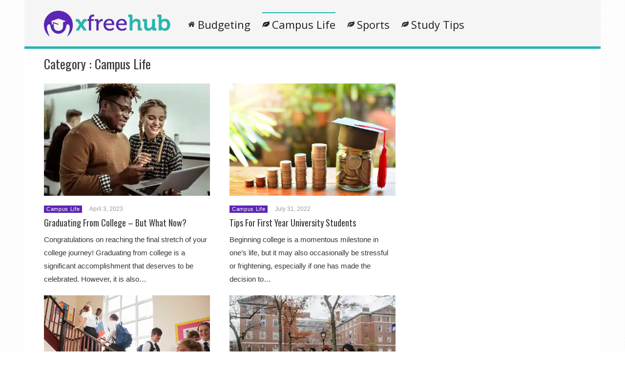

--- FILE ---
content_type: text/html; charset=UTF-8
request_url: https://xfreehub.com/category/campus-life
body_size: 77342
content:
<!DOCTYPE html>
<html lang="en-US"><head><meta charset="UTF-8"/><meta name="viewport" content="width=device-width, initial-scale=1"><title>Campus Life Archives | Xfreehub</title> <script>var wtTeraCounryCode = "US";var wtTeraDate = "31-01-2026";var wtTeraDevice = "desktop";</script>
<link rel="preconnect" href="https://fonts.googleapis.com" crossorigin="" /><link rel="preconnect" crossorigin="use-credentials" href="https://securepubads.g.doubleclick.net"/><link rel="preconnect" crossorigin="anonymous" href="https://securepubads.g.doubleclick.net"/><link rel="preconnect" href="https://securepubads.g.doubleclick.net"/><link rel="preconnect" crossorigin="use-credentials" href="https://www.googletagservices.com"/><link rel="preconnect" crossorigin="anonymous" href="https://www.googletagservices.com"/><link rel="preconnect" href="https://www.googletagservices.com"/><link rel="preconnect" crossorigin="use-credentials" href="https://d3fdp2ho8z9fyl.cloudfront.net"/><link rel="preconnect" crossorigin="anonymous" href="https://d3fdp2ho8z9fyl.cloudfront.net"/><link rel="preconnect" href="https://d3fdp2ho8z9fyl.cloudfront.net"/><style>.ad-unit-top{min-height:135px!important;display:block!important}.bottom-leader .ad2{margin-bottom:30px!important;min-height:312px!important}</style><script>function smDCss(s){var t=function(){for(var t=0;t<s.length;t++){var e=document.createElement("link");e.setAttribute("rel","stylesheet"),e.setAttribute("crossOrigin","anonymous"),e.setAttribute("href",s[t]),console.log("ASYNC FONT LOADING "+s[t]),e.onload=function(){localStorage.setItem("fonts-loaded","1")},document.head.appendChild(e)}};localStorage.getItem("fonts-loaded")?t():window.addEventListener("DOMContentLoaded",t,!1)}var smSCss="&display=swap",smFGCss="https://fonts.googleapis.com/css?family=",smALCss=[smFGCss+"Roboto:400,700"+smSCss,smFGCss+"Oswald:400,700"+smSCss,smFGCss+"Open+Sans"+smSCss];smDCss(smALCss);</script><script data-cfasync="false" data-no-defer="1" data-no-minify="1" data-no-optimize="1">var ewww_webp_supported=!1;function check_webp_feature(A,e){var w;e=void 0!==e?e:function(){},ewww_webp_supported?e(ewww_webp_supported):((w=new Image).onload=function(){ewww_webp_supported=0<w.width&&0<w.height,e&&e(ewww_webp_supported)},w.onerror=function(){e&&e(!1)},w.src="data:image/webp;base64,"+{alpha:"UklGRkoAAABXRUJQVlA4WAoAAAAQAAAAAAAAAAAAQUxQSAwAAAARBxAR/Q9ERP8DAABWUDggGAAAABQBAJ0BKgEAAQAAAP4AAA3AAP7mtQAAAA=="}[A])}check_webp_feature("alpha");</script><script data-cfasync="false" data-no-defer="1" data-no-minify="1" data-no-optimize="1">var Arrive=function(c,w){"use strict";if(c.MutationObserver&&"undefined"!=typeof HTMLElement){var r,a=0,u=(r=HTMLElement.prototype.matches||HTMLElement.prototype.webkitMatchesSelector||HTMLElement.prototype.mozMatchesSelector||HTMLElement.prototype.msMatchesSelector,{matchesSelector:function(e,t){return e instanceof HTMLElement&&r.call(e,t)},addMethod:function(e,t,r){var a=e[t];e[t]=function(){return r.length==arguments.length?r.apply(this,arguments):"function"==typeof a?a.apply(this,arguments):void 0}},callCallbacks:function(e,t){t&&t.options.onceOnly&&1==t.firedElems.length&&(e=[e[0]]);for(var r,a=0;r=e[a];a++)r&&r.callback&&r.callback.call(r.elem,r.elem);t&&t.options.onceOnly&&1==t.firedElems.length&&t.me.unbindEventWithSelectorAndCallback.call(t.target,t.selector,t.callback)},checkChildNodesRecursively:function(e,t,r,a){for(var i,n=0;i=e[n];n++)r(i,t,a)&&a.push({callback:t.callback,elem:i}),0<i.childNodes.length&&u.checkChildNodesRecursively(i.childNodes,t,r,a)},mergeArrays:function(e,t){var r,a={};for(r in e)e.hasOwnProperty(r)&&(a[r]=e[r]);for(r in t)t.hasOwnProperty(r)&&(a[r]=t[r]);return a},toElementsArray:function(e){return e=void 0!==e&&("number"!=typeof e.length||e===c)?[e]:e}}),e=(l.prototype.addEvent=function(e,t,r,a){a={target:e,selector:t,options:r,callback:a,firedElems:[]};return this._beforeAdding&&this._beforeAdding(a),this._eventsBucket.push(a),a},l.prototype.removeEvent=function(e){for(var t,r=this._eventsBucket.length-1;t=this._eventsBucket[r];r--)e(t)&&(this._beforeRemoving&&this._beforeRemoving(t),(t=this._eventsBucket.splice(r,1))&&t.length&&(t[0].callback=null))},l.prototype.beforeAdding=function(e){this._beforeAdding=e},l.prototype.beforeRemoving=function(e){this._beforeRemoving=e},l),t=function(i,n){var o=new e,l=this,s={fireOnAttributesModification:!1};return o.beforeAdding(function(t){var e=t.target;e!==c.document&&e!==c||(e=document.getElementsByTagName("html")[0]);var r=new MutationObserver(function(e){n.call(this,e,t)}),a=i(t.options);r.observe(e,a),t.observer=r,t.me=l}),o.beforeRemoving(function(e){e.observer.disconnect()}),this.bindEvent=function(e,t,r){t=u.mergeArrays(s,t);for(var a=u.toElementsArray(this),i=0;i<a.length;i++)o.addEvent(a[i],e,t,r)},this.unbindEvent=function(){var r=u.toElementsArray(this);o.removeEvent(function(e){for(var t=0;t<r.length;t++)if(this===w||e.target===r[t])return!0;return!1})},this.unbindEventWithSelectorOrCallback=function(r){var a=u.toElementsArray(this),i=r,e="function"==typeof r?function(e){for(var t=0;t<a.length;t++)if((this===w||e.target===a[t])&&e.callback===i)return!0;return!1}:function(e){for(var t=0;t<a.length;t++)if((this===w||e.target===a[t])&&e.selector===r)return!0;return!1};o.removeEvent(e)},this.unbindEventWithSelectorAndCallback=function(r,a){var i=u.toElementsArray(this);o.removeEvent(function(e){for(var t=0;t<i.length;t++)if((this===w||e.target===i[t])&&e.selector===r&&e.callback===a)return!0;return!1})},this},i=new function(){var s={fireOnAttributesModification:!1,onceOnly:!1,existing:!1};function n(e,t,r){return!(!u.matchesSelector(e,t.selector)||(e._id===w&&(e._id=a++),-1!=t.firedElems.indexOf(e._id)))&&(t.firedElems.push(e._id),!0)}var c=(i=new t(function(e){var t={attributes:!1,childList:!0,subtree:!0};return e.fireOnAttributesModification&&(t.attributes=!0),t},function(e,i){e.forEach(function(e){var t=e.addedNodes,r=e.target,a=[];null!==t&&0<t.length?u.checkChildNodesRecursively(t,i,n,a):"attributes"===e.type&&n(r,i)&&a.push({callback:i.callback,elem:r}),u.callCallbacks(a,i)})})).bindEvent;return i.bindEvent=function(e,t,r){t=void 0===r?(r=t,s):u.mergeArrays(s,t);var a=u.toElementsArray(this);if(t.existing){for(var i=[],n=0;n<a.length;n++)for(var o=a[n].querySelectorAll(e),l=0;l<o.length;l++)i.push({callback:r,elem:o[l]});if(t.onceOnly&&i.length)return r.call(i[0].elem,i[0].elem);setTimeout(u.callCallbacks,1,i)}c.call(this,e,t,r)},i},o=new function(){var a={};function i(e,t){return u.matchesSelector(e,t.selector)}var n=(o=new t(function(){return{childList:!0,subtree:!0}},function(e,r){e.forEach(function(e){var t=e.removedNodes,e=[];null!==t&&0<t.length&&u.checkChildNodesRecursively(t,r,i,e),u.callCallbacks(e,r)})})).bindEvent;return o.bindEvent=function(e,t,r){t=void 0===r?(r=t,a):u.mergeArrays(a,t),n.call(this,e,t,r)},o};d(HTMLElement.prototype),d(NodeList.prototype),d(HTMLCollection.prototype),d(HTMLDocument.prototype),d(Window.prototype);var n={};return s(i,n,"unbindAllArrive"),s(o,n,"unbindAllLeave"),n}function l(){this._eventsBucket=[],this._beforeAdding=null,this._beforeRemoving=null}function s(e,t,r){u.addMethod(t,r,e.unbindEvent),u.addMethod(t,r,e.unbindEventWithSelectorOrCallback),u.addMethod(t,r,e.unbindEventWithSelectorAndCallback)}function d(e){e.arrive=i.bindEvent,s(i,e,"unbindArrive"),e.leave=o.bindEvent,s(o,e,"unbindLeave")}}(window,void 0),ewww_webp_supported=!1;function check_webp_feature(e,t){var r;ewww_webp_supported?t(ewww_webp_supported):((r=new Image).onload=function(){ewww_webp_supported=0<r.width&&0<r.height,t(ewww_webp_supported)},r.onerror=function(){t(!1)},r.src="data:image/webp;base64,"+{alpha:"UklGRkoAAABXRUJQVlA4WAoAAAAQAAAAAAAAAAAAQUxQSAwAAAARBxAR/Q9ERP8DAABWUDggGAAAABQBAJ0BKgEAAQAAAP4AAA3AAP7mtQAAAA==",animation:"UklGRlIAAABXRUJQVlA4WAoAAAASAAAAAAAAAAAAQU5JTQYAAAD/////AABBTk1GJgAAAAAAAAAAAAAAAAAAAGQAAABWUDhMDQAAAC8AAAAQBxAREYiI/gcA"}[e])}function ewwwLoadImages(e){if(e){for(var t=document.querySelectorAll(".batch-image img, .image-wrapper a, .ngg-pro-masonry-item a, .ngg-galleria-offscreen-seo-wrapper a"),r=0,a=t.length;r<a;r++)ewwwAttr(t[r],"data-src",t[r].getAttribute("data-webp")),ewwwAttr(t[r],"data-thumbnail",t[r].getAttribute("data-webp-thumbnail"));for(var i=document.querySelectorAll("div.woocommerce-product-gallery__image"),r=0,a=i.length;r<a;r++)ewwwAttr(i[r],"data-thumb",i[r].getAttribute("data-webp-thumb"))}for(var n=document.querySelectorAll("video"),r=0,a=n.length;r<a;r++)ewwwAttr(n[r],"poster",e?n[r].getAttribute("data-poster-webp"):n[r].getAttribute("data-poster-image"));for(var o,l=document.querySelectorAll("img.ewww_webp_lazy_load"),r=0,a=l.length;r<a;r++)e&&(ewwwAttr(l[r],"data-lazy-srcset",l[r].getAttribute("data-lazy-srcset-webp")),ewwwAttr(l[r],"data-srcset",l[r].getAttribute("data-srcset-webp")),ewwwAttr(l[r],"data-lazy-src",l[r].getAttribute("data-lazy-src-webp")),ewwwAttr(l[r],"data-src",l[r].getAttribute("data-src-webp")),ewwwAttr(l[r],"data-orig-file",l[r].getAttribute("data-webp-orig-file")),ewwwAttr(l[r],"data-medium-file",l[r].getAttribute("data-webp-medium-file")),ewwwAttr(l[r],"data-large-file",l[r].getAttribute("data-webp-large-file")),null!=(o=l[r].getAttribute("srcset"))&&!1!==o&&o.includes("R0lGOD")&&ewwwAttr(l[r],"src",l[r].getAttribute("data-lazy-src-webp"))),l[r].className=l[r].className.replace(/\bewww_webp_lazy_load\b/,"");for(var s=document.querySelectorAll(".ewww_webp"),r=0,a=s.length;r<a;r++)e?(ewwwAttr(s[r],"srcset",s[r].getAttribute("data-srcset-webp")),ewwwAttr(s[r],"src",s[r].getAttribute("data-src-webp")),ewwwAttr(s[r],"data-orig-file",s[r].getAttribute("data-webp-orig-file")),ewwwAttr(s[r],"data-medium-file",s[r].getAttribute("data-webp-medium-file")),ewwwAttr(s[r],"data-large-file",s[r].getAttribute("data-webp-large-file")),ewwwAttr(s[r],"data-large_image",s[r].getAttribute("data-webp-large_image")),ewwwAttr(s[r],"data-src",s[r].getAttribute("data-webp-src"))):(ewwwAttr(s[r],"srcset",s[r].getAttribute("data-srcset-img")),ewwwAttr(s[r],"src",s[r].getAttribute("data-src-img"))),s[r].className=s[r].className.replace(/\bewww_webp\b/,"ewww_webp_loaded");window.jQuery&&jQuery.fn.isotope&&jQuery.fn.imagesLoaded&&(jQuery(".fusion-posts-container-infinite").imagesLoaded(function(){jQuery(".fusion-posts-container-infinite").hasClass("isotope")&&jQuery(".fusion-posts-container-infinite").isotope()}),jQuery(".fusion-portfolio:not(.fusion-recent-works) .fusion-portfolio-wrapper").imagesLoaded(function(){jQuery(".fusion-portfolio:not(.fusion-recent-works) .fusion-portfolio-wrapper").isotope()}))}function ewwwWebPInit(e){ewwwLoadImages(e),ewwwNggLoadGalleries(e),document.arrive(".ewww_webp",function(){ewwwLoadImages(e)}),document.arrive(".ewww_webp_lazy_load",function(){ewwwLoadImages(e)}),document.arrive("videos",function(){ewwwLoadImages(e)}),"loading"==document.readyState?document.addEventListener("DOMContentLoaded",ewwwJSONParserInit):("undefined"!=typeof galleries&&ewwwNggParseGalleries(e),ewwwWooParseVariations(e))}function ewwwAttr(e,t,r){null!=r&&!1!==r&&e.setAttribute(t,r)}function ewwwJSONParserInit(){"undefined"!=typeof galleries&&check_webp_feature("alpha",ewwwNggParseGalleries),check_webp_feature("alpha",ewwwWooParseVariations)}function ewwwWooParseVariations(e){if(e)for(var t=document.querySelectorAll("form.variations_form"),r=0,a=t.length;r<a;r++){var i=t[r].getAttribute("data-product_variations"),n=!1;try{for(var o in i=JSON.parse(i))void 0!==i[o]&&void 0!==i[o].image&&(void 0!==i[o].image.src_webp&&(i[o].image.src=i[o].image.src_webp,n=!0),void 0!==i[o].image.srcset_webp&&(i[o].image.srcset=i[o].image.srcset_webp,n=!0),void 0!==i[o].image.full_src_webp&&(i[o].image.full_src=i[o].image.full_src_webp,n=!0),void 0!==i[o].image.gallery_thumbnail_src_webp&&(i[o].image.gallery_thumbnail_src=i[o].image.gallery_thumbnail_src_webp,n=!0),void 0!==i[o].image.thumb_src_webp&&(i[o].image.thumb_src=i[o].image.thumb_src_webp,n=!0));n&&ewwwAttr(t[r],"data-product_variations",JSON.stringify(i))}catch(e){}}}function ewwwNggParseGalleries(e){if(e)for(var t in galleries){var r=galleries[t];galleries[t].images_list=ewwwNggParseImageList(r.images_list)}}function ewwwNggLoadGalleries(e){e&&document.addEventListener("ngg.galleria.themeadded",function(e,t){window.ngg_galleria._create_backup=window.ngg_galleria.create,window.ngg_galleria.create=function(e,t){var r=$(e).data("id");return galleries["gallery_"+r].images_list=ewwwNggParseImageList(galleries["gallery_"+r].images_list),window.ngg_galleria._create_backup(e,t)}})}function ewwwNggParseImageList(e){for(var t in e){var r=e[t];if(void 0!==r["image-webp"]&&(e[t].image=r["image-webp"],delete e[t]["image-webp"]),void 0!==r["thumb-webp"]&&(e[t].thumb=r["thumb-webp"],delete e[t]["thumb-webp"]),void 0!==r.full_image_webp&&(e[t].full_image=r.full_image_webp,delete e[t].full_image_webp),void 0!==r.srcsets)for(var a in r.srcsets)nggSrcset=r.srcsets[a],void 0!==r.srcsets[a+"-webp"]&&(e[t].srcsets[a]=r.srcsets[a+"-webp"],delete e[t].srcsets[a+"-webp"]);if(void 0!==r.full_srcsets)for(var i in r.full_srcsets)nggFSrcset=r.full_srcsets[i],void 0!==r.full_srcsets[i+"-webp"]&&(e[t].full_srcsets[i]=r.full_srcsets[i+"-webp"],delete e[t].full_srcsets[i+"-webp"])}return e}check_webp_feature("alpha",ewwwWebPInit);</script><meta name='robots' content='max-image-preview:large' />
	<style>img:is([sizes="auto" i], [sizes^="auto," i]) { contain-intrinsic-size: 3000px 1500px }</style>
	<meta name="description" content="" /><meta name="keywords" content="graduation, after college, jobs for graduates, Graduating" /><meta name="iab_cats" content="" /> 

	<!-- This site is optimized with the Yoast SEO plugin v15.5 - https://yoast.com/wordpress/plugins/seo/ -->
	<meta name="robots" content="index, follow, max-snippet:-1, max-image-preview:large, max-video-preview:-1" />
	<link rel="canonical" href="https://xfreehub.com/category/campus-life" />
	<link rel="next" href="https://xfreehub.com/category/campus-life/page/2" />
	<meta property="og:locale" content="en_US" />
	<meta property="og:type" content="article" />
	<meta property="og:title" content="Campus Life Archives | Xfreehub" />
	<meta property="og:url" content="https://xfreehub.com/category/campus-life" />
	<meta property="og:site_name" content="Xfreehub" />
	<meta name="twitter:card" content="summary" />
	<script type="application/ld+json" class="yoast-schema-graph">{"@context":"https://schema.org","@graph":[{"@type":"WebSite","@id":"https://xfreehub.com/#website","url":"https://xfreehub.com/","name":"Xfreehub","description":"College Life, DIY &amp; More","potentialAction":[{"@type":"SearchAction","target":"https://xfreehub.com/?s={search_term_string}","query-input":"required name=search_term_string"}],"inLanguage":"en-US"},{"@type":"CollectionPage","@id":"https://xfreehub.com/category/campus-life#webpage","url":"https://xfreehub.com/category/campus-life","name":"Campus Life Archives | Xfreehub","isPartOf":{"@id":"https://xfreehub.com/#website"},"inLanguage":"en-US","potentialAction":[{"@type":"ReadAction","target":["https://xfreehub.com/category/campus-life"]}]}]}</script>
	<!-- / Yoast SEO plugin. -->


<link rel='dns-prefetch' href='//xfreehub.com' />
<link rel="alternate" type="application/rss+xml" title="Xfreehub &raquo; Feed" href="https://xfreehub.com/feed" />
<link rel="alternate" type="application/rss+xml" title="Xfreehub &raquo; Comments Feed" href="https://xfreehub.com/comments/feed" />
<link rel="alternate" type="application/rss+xml" title="Xfreehub &raquo; Campus Life Category Feed" href="https://xfreehub.com/category/campus-life/feed" />
<style id='classic-theme-styles-inline-css' type='text/css'>
/*! This file is auto-generated */
.wp-block-button__link{color:#fff;background-color:#32373c;border-radius:9999px;box-shadow:none;text-decoration:none;padding:calc(.667em + 2px) calc(1.333em + 2px);font-size:1.125em}.wp-block-file__button{background:#32373c;color:#fff;text-decoration:none}
</style>
<style id='global-styles-inline-css' type='text/css'>
:root{--wp--preset--aspect-ratio--square: 1;--wp--preset--aspect-ratio--4-3: 4/3;--wp--preset--aspect-ratio--3-4: 3/4;--wp--preset--aspect-ratio--3-2: 3/2;--wp--preset--aspect-ratio--2-3: 2/3;--wp--preset--aspect-ratio--16-9: 16/9;--wp--preset--aspect-ratio--9-16: 9/16;--wp--preset--color--black: #000000;--wp--preset--color--cyan-bluish-gray: #abb8c3;--wp--preset--color--white: #ffffff;--wp--preset--color--pale-pink: #f78da7;--wp--preset--color--vivid-red: #cf2e2e;--wp--preset--color--luminous-vivid-orange: #ff6900;--wp--preset--color--luminous-vivid-amber: #fcb900;--wp--preset--color--light-green-cyan: #7bdcb5;--wp--preset--color--vivid-green-cyan: #00d084;--wp--preset--color--pale-cyan-blue: #8ed1fc;--wp--preset--color--vivid-cyan-blue: #0693e3;--wp--preset--color--vivid-purple: #9b51e0;--wp--preset--gradient--vivid-cyan-blue-to-vivid-purple: linear-gradient(135deg,rgba(6,147,227,1) 0%,rgb(155,81,224) 100%);--wp--preset--gradient--light-green-cyan-to-vivid-green-cyan: linear-gradient(135deg,rgb(122,220,180) 0%,rgb(0,208,130) 100%);--wp--preset--gradient--luminous-vivid-amber-to-luminous-vivid-orange: linear-gradient(135deg,rgba(252,185,0,1) 0%,rgba(255,105,0,1) 100%);--wp--preset--gradient--luminous-vivid-orange-to-vivid-red: linear-gradient(135deg,rgba(255,105,0,1) 0%,rgb(207,46,46) 100%);--wp--preset--gradient--very-light-gray-to-cyan-bluish-gray: linear-gradient(135deg,rgb(238,238,238) 0%,rgb(169,184,195) 100%);--wp--preset--gradient--cool-to-warm-spectrum: linear-gradient(135deg,rgb(74,234,220) 0%,rgb(151,120,209) 20%,rgb(207,42,186) 40%,rgb(238,44,130) 60%,rgb(251,105,98) 80%,rgb(254,248,76) 100%);--wp--preset--gradient--blush-light-purple: linear-gradient(135deg,rgb(255,206,236) 0%,rgb(152,150,240) 100%);--wp--preset--gradient--blush-bordeaux: linear-gradient(135deg,rgb(254,205,165) 0%,rgb(254,45,45) 50%,rgb(107,0,62) 100%);--wp--preset--gradient--luminous-dusk: linear-gradient(135deg,rgb(255,203,112) 0%,rgb(199,81,192) 50%,rgb(65,88,208) 100%);--wp--preset--gradient--pale-ocean: linear-gradient(135deg,rgb(255,245,203) 0%,rgb(182,227,212) 50%,rgb(51,167,181) 100%);--wp--preset--gradient--electric-grass: linear-gradient(135deg,rgb(202,248,128) 0%,rgb(113,206,126) 100%);--wp--preset--gradient--midnight: linear-gradient(135deg,rgb(2,3,129) 0%,rgb(40,116,252) 100%);--wp--preset--font-size--small: 13px;--wp--preset--font-size--medium: 20px;--wp--preset--font-size--large: 36px;--wp--preset--font-size--x-large: 42px;--wp--preset--spacing--20: 0.44rem;--wp--preset--spacing--30: 0.67rem;--wp--preset--spacing--40: 1rem;--wp--preset--spacing--50: 1.5rem;--wp--preset--spacing--60: 2.25rem;--wp--preset--spacing--70: 3.38rem;--wp--preset--spacing--80: 5.06rem;--wp--preset--shadow--natural: 6px 6px 9px rgba(0, 0, 0, 0.2);--wp--preset--shadow--deep: 12px 12px 50px rgba(0, 0, 0, 0.4);--wp--preset--shadow--sharp: 6px 6px 0px rgba(0, 0, 0, 0.2);--wp--preset--shadow--outlined: 6px 6px 0px -3px rgba(255, 255, 255, 1), 6px 6px rgba(0, 0, 0, 1);--wp--preset--shadow--crisp: 6px 6px 0px rgba(0, 0, 0, 1);}:where(.is-layout-flex){gap: 0.5em;}:where(.is-layout-grid){gap: 0.5em;}body .is-layout-flex{display: flex;}.is-layout-flex{flex-wrap: wrap;align-items: center;}.is-layout-flex > :is(*, div){margin: 0;}body .is-layout-grid{display: grid;}.is-layout-grid > :is(*, div){margin: 0;}:where(.wp-block-columns.is-layout-flex){gap: 2em;}:where(.wp-block-columns.is-layout-grid){gap: 2em;}:where(.wp-block-post-template.is-layout-flex){gap: 1.25em;}:where(.wp-block-post-template.is-layout-grid){gap: 1.25em;}.has-black-color{color: var(--wp--preset--color--black) !important;}.has-cyan-bluish-gray-color{color: var(--wp--preset--color--cyan-bluish-gray) !important;}.has-white-color{color: var(--wp--preset--color--white) !important;}.has-pale-pink-color{color: var(--wp--preset--color--pale-pink) !important;}.has-vivid-red-color{color: var(--wp--preset--color--vivid-red) !important;}.has-luminous-vivid-orange-color{color: var(--wp--preset--color--luminous-vivid-orange) !important;}.has-luminous-vivid-amber-color{color: var(--wp--preset--color--luminous-vivid-amber) !important;}.has-light-green-cyan-color{color: var(--wp--preset--color--light-green-cyan) !important;}.has-vivid-green-cyan-color{color: var(--wp--preset--color--vivid-green-cyan) !important;}.has-pale-cyan-blue-color{color: var(--wp--preset--color--pale-cyan-blue) !important;}.has-vivid-cyan-blue-color{color: var(--wp--preset--color--vivid-cyan-blue) !important;}.has-vivid-purple-color{color: var(--wp--preset--color--vivid-purple) !important;}.has-black-background-color{background-color: var(--wp--preset--color--black) !important;}.has-cyan-bluish-gray-background-color{background-color: var(--wp--preset--color--cyan-bluish-gray) !important;}.has-white-background-color{background-color: var(--wp--preset--color--white) !important;}.has-pale-pink-background-color{background-color: var(--wp--preset--color--pale-pink) !important;}.has-vivid-red-background-color{background-color: var(--wp--preset--color--vivid-red) !important;}.has-luminous-vivid-orange-background-color{background-color: var(--wp--preset--color--luminous-vivid-orange) !important;}.has-luminous-vivid-amber-background-color{background-color: var(--wp--preset--color--luminous-vivid-amber) !important;}.has-light-green-cyan-background-color{background-color: var(--wp--preset--color--light-green-cyan) !important;}.has-vivid-green-cyan-background-color{background-color: var(--wp--preset--color--vivid-green-cyan) !important;}.has-pale-cyan-blue-background-color{background-color: var(--wp--preset--color--pale-cyan-blue) !important;}.has-vivid-cyan-blue-background-color{background-color: var(--wp--preset--color--vivid-cyan-blue) !important;}.has-vivid-purple-background-color{background-color: var(--wp--preset--color--vivid-purple) !important;}.has-black-border-color{border-color: var(--wp--preset--color--black) !important;}.has-cyan-bluish-gray-border-color{border-color: var(--wp--preset--color--cyan-bluish-gray) !important;}.has-white-border-color{border-color: var(--wp--preset--color--white) !important;}.has-pale-pink-border-color{border-color: var(--wp--preset--color--pale-pink) !important;}.has-vivid-red-border-color{border-color: var(--wp--preset--color--vivid-red) !important;}.has-luminous-vivid-orange-border-color{border-color: var(--wp--preset--color--luminous-vivid-orange) !important;}.has-luminous-vivid-amber-border-color{border-color: var(--wp--preset--color--luminous-vivid-amber) !important;}.has-light-green-cyan-border-color{border-color: var(--wp--preset--color--light-green-cyan) !important;}.has-vivid-green-cyan-border-color{border-color: var(--wp--preset--color--vivid-green-cyan) !important;}.has-pale-cyan-blue-border-color{border-color: var(--wp--preset--color--pale-cyan-blue) !important;}.has-vivid-cyan-blue-border-color{border-color: var(--wp--preset--color--vivid-cyan-blue) !important;}.has-vivid-purple-border-color{border-color: var(--wp--preset--color--vivid-purple) !important;}.has-vivid-cyan-blue-to-vivid-purple-gradient-background{background: var(--wp--preset--gradient--vivid-cyan-blue-to-vivid-purple) !important;}.has-light-green-cyan-to-vivid-green-cyan-gradient-background{background: var(--wp--preset--gradient--light-green-cyan-to-vivid-green-cyan) !important;}.has-luminous-vivid-amber-to-luminous-vivid-orange-gradient-background{background: var(--wp--preset--gradient--luminous-vivid-amber-to-luminous-vivid-orange) !important;}.has-luminous-vivid-orange-to-vivid-red-gradient-background{background: var(--wp--preset--gradient--luminous-vivid-orange-to-vivid-red) !important;}.has-very-light-gray-to-cyan-bluish-gray-gradient-background{background: var(--wp--preset--gradient--very-light-gray-to-cyan-bluish-gray) !important;}.has-cool-to-warm-spectrum-gradient-background{background: var(--wp--preset--gradient--cool-to-warm-spectrum) !important;}.has-blush-light-purple-gradient-background{background: var(--wp--preset--gradient--blush-light-purple) !important;}.has-blush-bordeaux-gradient-background{background: var(--wp--preset--gradient--blush-bordeaux) !important;}.has-luminous-dusk-gradient-background{background: var(--wp--preset--gradient--luminous-dusk) !important;}.has-pale-ocean-gradient-background{background: var(--wp--preset--gradient--pale-ocean) !important;}.has-electric-grass-gradient-background{background: var(--wp--preset--gradient--electric-grass) !important;}.has-midnight-gradient-background{background: var(--wp--preset--gradient--midnight) !important;}.has-small-font-size{font-size: var(--wp--preset--font-size--small) !important;}.has-medium-font-size{font-size: var(--wp--preset--font-size--medium) !important;}.has-large-font-size{font-size: var(--wp--preset--font-size--large) !important;}.has-x-large-font-size{font-size: var(--wp--preset--font-size--x-large) !important;}
:where(.wp-block-post-template.is-layout-flex){gap: 1.25em;}:where(.wp-block-post-template.is-layout-grid){gap: 1.25em;}
:where(.wp-block-columns.is-layout-flex){gap: 2em;}:where(.wp-block-columns.is-layout-grid){gap: 2em;}
:root :where(.wp-block-pullquote){font-size: 1.5em;line-height: 1.6;}
</style>
<link rel='stylesheet' id='wt-style-css' href='https://xfreehub.com/wp-content/themes/wt_tera/style.min.css?utm_t=d2' type='text/css' media='all' />
<style id='wt-style-inline-css' type='text/css'>
body{
background: url(https://xfreehub.com/wp-content/themes/wt_tera/images/bg/original/pattern11.png);
}

.main-color-bg{background-color:#25b6b2}.header-inner{border-bottom:5px solid #25b6b2}#main-menu .current-menu-item,#main-menu ul li:hover{border-top:2px solid #25b6b2}.nextpostslink{background-color:#25b6b2!important}.author-name a:hover,.footer-category .rpwwt-post-date{color:#25b6b2!important}.custom-widget-text{background-color:#25b6b2}.custom-widget-arrow{border-top:15px solid #25b6b2}.custom-widget-border{border-bottom:1px solid #25b6b2}.nextpostslink:hover{background-color:#344c60!important}.main-color, .entry-meta .comments i, .entry-tags a{ color: #5c25b5;}.main-color-bg, #main-menu .current-menu-item, #main-menu .current_page_item, #main-menu .current_page_item a:hover, .slider-main .post-info, .cat-title .title-sep, .pagination .current, #respond input[type=submit], .widget_tabs .active, .tagcloud a{background: #5c25b5 }.slider-main .post-info{ background: rgba(92,37,181 ,0.8)}.pagination a:hover, .pagination .current{ border: 1px solid #5c25b5;}.post-nav {border-bottom: 2px solid #5c25b5;}
.cat6-bg{background:} .cat3-bg{background:} .cat19-bg{background:} .cat12-bg{background:} .cat13-bg{background:} .cat7-bg{background:} .cat8-bg{background:} .cat18-bg{background:} .cat17-bg{background:} .cat9-bg{background:} .cat16-bg{background:} 
</style>
<link rel='stylesheet' id='wt-font-awesome-css' href='https://xfreehub.com/wp-content/themes/wt_tera/css/font-awesome/css/font-awesome.min.css?ver=6.7.1' type='text/css' media='all' />
<link rel='stylesheet' id='wt-child-style-css' href='https://xfreehub.com/wp-content/themes/wt_tera_c_child/style.min.css?ver=1767780886' type='text/css' media='all' />
<script type="text/javascript" src="https://xfreehub.com/wp-includes/js/jquery/jquery.min.js?ver=3.7.1" id="jquery-core-js"></script>
<script type="text/javascript" src="https://xfreehub.com/wp-includes/js/jquery/jquery-migrate.min.js?ver=3.4.1" id="jquery-migrate-js"></script>
<link rel="https://api.w.org/" href="https://xfreehub.com/wp-json/" /><link rel="alternate" title="JSON" type="application/json" href="https://xfreehub.com/wp-json/wp/v2/categories/3" /><link rel="EditURI" type="application/rsd+xml" title="RSD" href="https://xfreehub.com/xmlrpc.php?rsd" />
<meta name="generator" content="WordPress 6.7.1" />
<link rel="shortcut icon" href="https://d2apfittwsc1mr.cloudfront.net/wp-content/uploads/2021/03/14103910/xfreehub-sm-min.png" />	
<link rel="apple-touch-icon" href="https://d2apfittwsc1mr.cloudfront.net/wp-content/uploads/2021/03/14103910/xfreehub-sm-min.png" />	
  
<meta property="og:site_name" content="Xfreehub" />  
<meta property="og:description" content="College Life, DIY &amp; More" />  
	<noscript><style>.lazyload[data-src]{display:none !important;}</style></noscript><style>.lazyload{background-image:none !important;}.lazyload:before{background-image:none !important;}</style> <script>var smSMActivationU = false; var checkQC = true; function getURLParameter(e){return decodeURIComponent((new RegExp("[?|&]"+e+"=([^&;]+?)(&|#|;|$)").exec(location.search)||[,""])[1].replace(/\+/g,"%20"))||null}var med=getURLParameter("utm_medium");med||sessionStorage.med&&(med=sessionStorage.med),sessionStorage.med=med; var campaign=getURLParameter("utm_campaign"),trafficSource=getURLParameter("utm_source"),keywords=getURLParameter("utm_term"),utmBid=getURLParameter("utm_bid");campaign||sessionStorage.campaign&&(campaign=sessionStorage.campaign),trafficSource||sessionStorage.trafficSource&&(trafficSource=sessionStorage.trafficSource),keywords||sessionStorage.keywords&&(keywords=sessionStorage.keywords),utmBid||sessionStorage.utmBid&&(utmBid=sessionStorage.utmBid),sessionStorage.campaign=campaign,sessionStorage.trafficSource=trafficSource,sessionStorage.keywords=keywords,sessionStorage.utmBid=utmBid; if(!googletag){var googletag=googletag||{};googletag.cmd=googletag.cmd||[]} </script> <script>var smConfig = {
xt_jp: 0.016,
xo_jp: 0.016,
xt_de: 0.016,
xo_de: 0.013,
xt: 0.014,
xwwt: 0.01,
xo: 0.013,
xwwo: 0.014,
activateDebug: true,
fbppath: "FreeHub-551256088737228",
ragant: true,
vawspa: true,
pbl: true,
vi: '6182bdb0eb75569951668995',
vi2: '6182bde5f0887600046ee0c2',
rva: true,
hjids: [2537052, 2965171],
apppft: true,
tap: [1403133,1216691,1465445,1465110],
//udmId: 14342,
isActivateBC: true,
isUtmScroll: true,
isActiveCustomGaps: true,
activateUvGoalPixels: true,
testPP: false,
pushActivationKey: 'NTY4PXN0Mg0nHnLZF5kxO323MjE0NjbP', 
pushPubKey: 'BDsncjB75VsnpZJZvt4dl_gZouZ3oedqqmwvW2p0K1BJms_Oq0UifDO8I2nsXoUjVoTTMEUF61-WC_tFwBjdCVo', 
googleAnalytics: 'UA-145595468-1',
ga2: 'G-H0DCN9JM3F',
taboolaPixelCodeId: 1061329, //
taboolaNameOfTheSite: 'smartify-network', //
snapPixelCodeId: '', //
yahooPixelCodeProjectId: '10000', //
yahooPixelId: '10098719', //
gtmCode: 'GTM-TD6VL7C', //
prebidTimeout: 2400,
bidderSettings: {
    districtmDMX: {bidCpmAdjustment: function(bidCpm){return bidCpm * 0.85;}},
    taboola: {bidCpmAdjustment: function(bidCpm){return bidCpm * 0.80;}},
    openx: {bidCpmAdjustment: function(bidCpm){return bidCpm * 0.95;}},
    sharethrough: {bidCpmAdjustment: function(bidCpm){return bidCpm * 0.95;}},
    underdogmedia: {bidCpmAdjustment: function(bidCpm){return bidCpm * 0.85;}},
    sovrn: {bidCpmAdjustment: function(bidCpm){return bidCpm * 0.95;}},
    districtm: {bidCpmAdjustment: function(bidCpm){return bidCpm * 0.85;}}
}, 
fbqId: '', 
adSensePubCode: '',
utmCampaignName: 'utm_campaign_xf..',
utmCampaignName2: 'utm_campaign_xf....',
utmCampaignName3: 'utm_campaign_xf...',
refreshTimeout: 25000, //
refreshVisibleAdUnits: false,
apstagPubId: 'a90912f6-238a-4c76-85ca-055c8f92d2c2', //
apstagConfig: {
    slots: [
        
    {slotID: 'xf-g-des-lr-mid',
        slotName: '21840674887/xf-g-des-lr-mid',
        sizes: [[300,250]]
    },
    {slotID: 'xf-g-des-rr-mid',
        slotName: '21840674887/xf-g-des-rr-mid',
        sizes: [[300,250]]
    },
    {slotID: 'xf-g-des-top',
        slotName: '21840674887/xf-g-des-top',
        sizes: [[728,90]]
    },
    {slotID: 'xf-g-des-rr-top',
        slotName: '21840674887/xf-g-des-rr-top',
        sizes: [[300,250]]
    },
    {slotID: 'xf-g-des-bot',
        slotName: '21840674887/xf-g-des-bot',
        sizes: [[728,90]]
    },
    {slotID: 'xf-g-des-rr-bot',
        slotName: '21840674887/xf-g-des-rr-bot',
        sizes: [[300,250]]
    },
    {slotID: 'xf-g-des-mid-l',
        slotName: '21840674887/xf-g-des-mid-l',
        sizes: [[300,250]]
    },
    {slotID: 'xf-g-des-mid-r',
        slotName: '21840674887/xf-g-des-mid-r',
        sizes: [[300,250]]
    }
        
        
        
    ],
    timeout:2e3
},
googletagId: 21840674887,
siteCode: 'xf',
adUnits: [
        
{
    code: 'xf-g-des-lr-mid',  // xf-g-des-lr-mid
    mediaTypes: {
        banner: {
            sizes: [[300,250]]
        }
    },
    bids: [
        {bidder: 'triplelift',params:{inventoryCode:'xf_des_lr_mid_300x250',floor:'0.5'}},
        {bidder: 'rise',params: {org: '61e0230c0f798300013f0ee9'}},
        {bidder: 'vidazoo', params: {cId: "632c1af8c1db114c457d0bdd", pId: "59ac17c192832d0011283fe3", "subDomain": "exchange"}},
        {bidder: 'taboola',params: {tagId:'xf-g-des-lr-mid', publisherId:'1489350'}},
        {bidder: 'medianet',params: {cid: '8CU50B339', crid: '963805577'}},
        {bidder: 'pubmatic',params:{publisherId:'161565',adSlot:'940335'}},
        {bidder: 'onetag',params: {pubId:'7697e31ecf0a538'}},
        {bidder: 'minutemedia',params: {org:'01g1fnda9xb1'}},
        {bidder: 'openx',params: {unit: '545687214', delDomain: 'smartlify-d.openx.net'}}
        
]},
{
    code: 'xf-g-des-rr-mid',  // xf-g-des-rr-mid
    mediaTypes: {
        banner: {
            sizes: [[300,250]]
        }
    },
    bids: [
        {bidder: 'triplelift',params:{inventoryCode:'xf_des_rr_mid_300x250',floor:'0.5'}},
        {bidder: 'rise',params: {org: '61e0230c0f798300013f0ee9'}},
        {bidder: 'vidazoo', params: {cId: "632c1af8c1db114c457d0bdd", pId: "59ac17c192832d0011283fe3", "subDomain": "exchange"}},
        {bidder: 'medianet',params: {cid: '8CU50B339', crid: '663221452'}},
        {bidder: 'taboola',params: {tagId:'xf-g-des-rr-mid', publisherId:'1489350'}},
        {bidder: 'pubmatic',params:{publisherId:'161565',adSlot:'940335'}},
        {bidder: 'onetag',params: {pubId:'7697e31ecf0a538'}},
        {bidder: 'minutemedia',params: {org:'01g1fnda9xb1'}},
        {bidder: 'openx',params: {unit: '545687215', delDomain: 'smartlify-d.openx.net'}}
        
]},
{code: 'xf-g-des-top', //xf-g-des-top
    mediaTypes: {
                banner: {
                    sizes: [[728,90]]
                }
            },
    bids: [
        {bidder: 'appnexusAst',params: {placementId:'16986001'}},
        {bidder: 'rise',params: {org: '61e0230c0f798300013f0ee9'}},
        {bidder: 'vidazoo', params: {cId: "632c1af8c1db114c457d0bdd", pId: "59ac17c192832d0011283fe3", "subDomain": "exchange"}},
        {bidder: 'medianet',params: {cid: '8CU50B339', crid: '244489679'}},
        {bidder: 'taboola',params: {tagId:'xf-g-des-top', publisherId:'1489350'}},
        {bidder: 'pubmatic',params:{publisherId:'161565',adSlot:'940335'}},
        {bidder: 'onetag',params: {pubId:'7697e31ecf0a538'}},
        {bidder: 'triplelift',params:{inventoryCode:'xf_des_top_728x90',floor:'0.5'}},
        {bidder: 'yieldmo',params: {placementId:'2398692235286618250'}},
        {bidder: 'openx',params: {unit: '544099573', delDomain: 'smartlify-d.openx.net'}},
        {bidder: 'sovrn',params: {tagid: '665684'}},
        {bidder: 'sonobi',params: {placement_id:'c2417f6e66711a8574bf'}},
        {bidder: 'ix',params:{siteId: '588686',size:[728, 90]}},
        {bidder: 'minutemedia',params: {org:'01g1fnda9xb1'}},
        {bidder: 'underdogmedia',params: {siteId: '14343'}}
    ]},
{code: 'xf-g-des-rr-top', //xf-g-des-rr-top
    mediaTypes: {
                banner: {
                    sizes: [[300,250]]
                }
            },
    bids: [
        {bidder: 'appnexusAst',params: {placementId:'16986002'}},
        {bidder: 'rise',params: {org: '61e0230c0f798300013f0ee9'}},
        {bidder: 'vidazoo', params: {cId: "632c1af8c1db114c457d0bdd", pId: "59ac17c192832d0011283fe3", "subDomain": "exchange"}},
        {bidder: 'medianet',params: {cid: '8CU50B339', crid: '112878521'}},
        {bidder: 'taboola',params: {tagId:'xf-g-des-rr-top', publisherId:'1489350'}},
        {bidder: 'pubmatic',params:{publisherId:'161565',adSlot:'940335'}},
        {bidder: 'triplelift',params:{inventoryCode:'xf_des_rr_top1_300x250',floor:'0.5'}},
        {bidder: 'yieldmo',params: {placementId:'2398692235706048653'}},
        {bidder: 'openx',params: {unit: '544099578', delDomain: 'smartlify-d.openx.net'}},
        {bidder: 'sovrn',params: {tagid: '951756'}},
        {bidder: 'onetag',params: {pubId:'7697e31ecf0a538'}},
        {bidder: 'sharethrough',params: {pkey: 'yxtqgHG1zZZiACKdJRBdW7Pd'}},
        {bidder: 'sonobi',params: {placement_id:'064342e38580a0d6cae9'}},
        {bidder: 'ix',params:{siteId: '588685',size:[300, 250]}},
        {bidder: 'minutemedia',params: {org:'01g1fnda9xb1'}},
        {bidder: 'underdogmedia',params: {siteId: '14343'}}
    ]},
{code: 'xf-g-des-bot', //xf-g-des-bot
    mediaTypes: {
                banner: {
                    sizes: [[728,90]]
                }
            },
    bids: [
        {bidder: 'appnexusAst',params: {placementId:'16986003'}},
        {bidder: 'rise',params: {org: '61e0230c0f798300013f0ee9'}},
        {bidder: 'taboola',params: {tagId:'xf-g-des-bot', publisherId:'1489350'}},
        {bidder: 'vidazoo', params: {cId: "632c1af8c1db114c457d0bdd", pId: "59ac17c192832d0011283fe3", "subDomain": "exchange"}},
        {bidder: 'medianet',params: {cid: '8CU50B339', crid: '432568748'}},
        {bidder: 'pubmatic',params:{publisherId:'161565',adSlot:'940335'}},
        {bidder: 'triplelift',params:{inventoryCode:'xf_des_mid_728x90',floor:'0.5'}},
        {bidder: 'openx',params: {unit: '544099571', delDomain: 'smartlify-d.openx.net'}},
        {bidder: 'sovrn',params: {tagid: '665685'}},
        {bidder: 'onetag',params: {pubId:'7697e31ecf0a538'}},
        {bidder: 'minutemedia',params: {org:'01g1fnda9xb1'}},
        {bidder: 'ix',params:{siteId: '588681',size:[728, 90]}},
        {bidder: 'underdogmedia',params: {siteId: '14343'}}
    ]},
{code: 'xf-g-des-native', //xf-g-des-native
    mediaTypes: {
                banner: {
                    sizes: [[728,90]]
                }
            },
    bids: [
        {bidder: 'rise',params: {org: '61e0230c0f798300013f0ee9'}},
        {bidder: 'vidazoo', params: {cId: "632c1af8c1db114c457d0bdd", pId: "59ac17c192832d0011283fe3", "subDomain": "exchange"}},
        {bidder: 'taboola',params: {tagId:'xf-g-des-native', publisherId:'1489350'}},
        {bidder: 'sharethrough',params: {pkey: 'cvDQzbDdfGY4JVS2wLr52tHD'}}
    ]},
{code: 'xf-g-des-rr-bot', //xf-g-des-rr-bot
    mediaTypes: {
                banner: {
                    sizes: [[300,250]]
                }
            },
    bids: [
        {bidder: 'appnexusAst',params: {placementId:'16986004'}},
        {bidder: 'rise',params: {org: '61e0230c0f798300013f0ee9'}},
        {bidder: 'medianet',params: {cid: '8CU50B339', crid: '623548498'}},
        {bidder: 'vidazoo', params: {cId: "632c1af8c1db114c457d0bdd", pId: "59ac17c192832d0011283fe3", "subDomain": "exchange"}},
        {bidder: 'taboola',params: {tagId:'xf-g-des-rr-bot', publisherId:'1489350'}},
        {bidder: 'pubmatic',params:{publisherId:'161565',adSlot:'940335'}},
        {bidder: 'triplelift',params:{inventoryCode:'xf_des_rr_bot1_300x250',floor:'0.5'}},
        {bidder: 'yieldmo',params: {placementId:'2398692235840266382'}},
        {bidder: 'openx',params: {unit: '544099582', delDomain: 'smartlify-d.openx.net'}},
        {bidder: 'sovrn',params: {tagid: '951755'}},
        {bidder: 'sharethrough',params: {pkey: 'wJvokBaQmr99pxA6DYCyWPjB'}},
        {bidder: 'sonobi',params: {placement_id:'09f8ecc07272348b10ec'}},
        {bidder: 'ix',params:{siteId: '588684',size:[300, 250]}},
        {bidder: 'onetag',params: {pubId:'7697e31ecf0a538'}},
        {bidder: 'minutemedia',params: {org:'01g1fnda9xb1'}},

        {bidder: 'underdogmedia',params: {siteId: '14343'}}
    ]},
{code: 'xf-g-des-mid-r', //xf-g-des-mid-r
    mediaTypes: {
                banner: {
                    sizes: [[300,250]]
                }
            },
    bids: [
        {bidder: 'appnexusAst',params: {placementId:'16986005'}},
        {bidder: 'rise',params: {org: '61e0230c0f798300013f0ee9'}},
        {bidder: 'vidazoo', params: {cId: "632c1af8c1db114c457d0bdd", pId: "59ac17c192832d0011283fe3", "subDomain": "exchange"}},
        {bidder: 'taboola',params: {tagId:'xf-g-des-mid-r', publisherId:'1489350'}},
        {bidder: 'pubmatic',params:{publisherId:'161565',adSlot:'940335'}},
        {bidder: 'triplelift',params:{inventoryCode:'xf_des_mid_r_300x250',floor:'0.5'}},
        {bidder: 'medianet',params: {cid: '8CU50B339', crid: '522416865'}},
        {bidder: 'yieldmo',params: {placementId:'2398692235429224587'}},
        {bidder: 'openx',params: {unit: '544099583', delDomain: 'smartlify-d.openx.net'}},
        {bidder: 'sovrn',params: {tagid: '665686'}},
        {bidder: 'sonobi',params: {placement_id:'bc769ae00306e06dbefe'}},
        {bidder: 'ix',params:{siteId: '588683',size:[300, 250]}},
        {bidder: 'minutemedia',params: {org:'01g1fnda9xb1'}},
        {bidder: 'onetag',params: {pubId:'7697e31ecf0a538'}},
        {bidder: 'underdogmedia',params: {siteId: '14343'}}
    ]},
{code: 'xf-g-des-lr-top', //xf-g-des-lr-top
    mediaTypes: {
                banner: {
                    sizes: [[300,250]]
                }
            },
    bids: [

        {bidder: 'appnexusAst',params: {placementId:'16986009'}},
        {bidder: 'rise',params: {org: '61e0230c0f798300013f0ee9'}},
        {bidder: 'vidazoo', params: {cId: "632c1af8c1db114c457d0bdd", pId: "59ac17c192832d0011283fe3", "subDomain": "exchange"}},
        {bidder: 'pubmatic',params:{publisherId:'161565',adSlot:'940335'}},
        {bidder: 'taboola',params: {tagId:'xf-g-des-lr-top', publisherId:'1489350'}},
        {bidder: 'medianet',params: {cid: '8CU50B339', crid: '227692841'}},
        {bidder: 'triplelift',params:{inventoryCode:'xf_des_lr_top_300x250',floor:'0.5'}},
        {bidder: 'yieldmo',params: {placementId:'2398692236670738580'}},
        {bidder: 'openx',params: {unit: '544099587', delDomain: 'smartlify-d.openx.net'}},
        {bidder: 'sonobi',params: {placement_id:'a4c85736c046de605e0e'}},
        {bidder: 'ix',params:{siteId: '588689',size:[300, 250]}},
        {bidder: 'onetag',params: {pubId:'7697e31ecf0a538'}},
        {bidder: 'minutemedia',params: {org:'01g1fnda9xb1'}},
        {bidder: 'underdogmedia',params: {siteId: '14343'}}

    ]},
{code: 'xf-g-des-lr-bot', //xf-g-des-lr-bot
    mediaTypes: {
                banner: {
                    sizes: [[300,250]]
                }
            },
    bids: [

        {bidder: 'triplelift',params:{inventoryCode:'xf_des_lr_bot_300x250',floor:'0.5'}},
        {bidder: 'rise',params: {org: '61e0230c0f798300013f0ee9'}},
        {bidder: 'vidazoo', params: {cId: "632c1af8c1db114c457d0bdd", pId: "59ac17c192832d0011283fe3", "subDomain": "exchange"}},
        {bidder: 'taboola',params: {tagId:'xf-g-des-lr-bot', publisherId:'1489350'}},
        {bidder: 'medianet',params: {cid: '8CU50B339', crid: '934713042'}},
        {bidder: 'onetag',params: {pubId:'7697e31ecf0a538'}},
        {bidder: 'pubmatic',params:{publisherId:'161565',adSlot:'940335'}},
        {bidder: 'minutemedia',params: {org:'01g1fnda9xb1'}},
        {bidder: 'openx',params: {unit: '545687213', delDomain: 'smartlify-d.openx.net'}}

    ]},
{code: 'xf-g-des-mid-l', //xf-g-des-mid-l
    mediaTypes: {
                banner: {
                    sizes: [[300,250]]
                }
            },
    bids: [
        {bidder: 'appnexusAst',params: {placementId:'16986006'}},
        {bidder: 'rise',params: {org: '61e0230c0f798300013f0ee9'}},
        {bidder: 'taboola',params: {tagId:'xf-g-des-mid-l', publisherId:'1489350'}},
        {bidder: 'vidazoo', params: {cId: "632c1af8c1db114c457d0bdd", pId: "59ac17c192832d0011283fe3", "subDomain": "exchange"}},
        {bidder: 'pubmatic',params:{publisherId:'161565',adSlot:'940335'}},
        {bidder: 'triplelift',params:{inventoryCode:'xf_des_mid_l_300x250',floor:'0.5'}},
        {bidder: 'yieldmo',params: {placementId:'2398692235571830924'}},
        {bidder: 'openx',params: {unit: '544099579', delDomain: 'smartlify-d.openx.net'}},
        {bidder: 'medianet',params: {cid: '8CU50B339', crid: '287447141'}},
        {bidder: 'sovrn',params: {tagid: '665687'}},
        {bidder: 'onetag',params: {pubId:'7697e31ecf0a538'}},
        {bidder: 'sonobi',params: {placement_id:'cdfa1055fe2c95ce888c'}},
        {bidder: 'minutemedia',params: {org:'01g1fnda9xb1'}},
        {bidder: 'ix',params:{siteId: '588682',size:[300, 250]}},
        {bidder: 'underdogmedia',params: {siteId: '14343'}}
    ]}
    
    
        

]
};
</script><script type="text/javascript" src="https://d3fdp2ho8z9fyl.cloudfront.net/track-t.min.js"></script><script src="/wp-content/themes/wt_tera/js/header-v49.min.js?utm_t=3.80.7"></script></head>
<body class="archive category category-campus-life category-3">
<script data-cfasync="false" data-no-defer="1" data-no-minify="1" data-no-optimize="1">if(typeof ewww_webp_supported==="undefined"){var ewww_webp_supported=!1}if(ewww_webp_supported){document.body.classList.add("webp-support")}</script><div id="container" class="hfeed">


<header id="header">
<div class="top"><div class="inner-wrap"><div class="top-menu">
    <div class="top_bar_menu_left"><ul id="menu-top-bar-menu-left" class="menu"><li id="menu-item-1817" class="menu-item menu-item-type-custom menu-item-object-custom menu-item-1817"><a>COLLEGE LIFE, DIY &#038; MORE</a></li>
</ul></div><div class="top_bar_menu_right"><ul id="menu-top-bar-menu-right" class="menu"><li id="menu-item-1819" class="menu-item menu-item-type-post_type menu-item-object-page menu-item-1819"><a href="https://xfreehub.com/disclaimer">Disclaimer</a></li>
<li id="menu-item-1818" class="menu-item menu-item-type-post_type menu-item-object-page menu-item-1818"><a href="https://xfreehub.com/privacy-policy">Privacy Policy</a></li>
<li id="menu-item-1820" class="menu-item menu-item-type-custom menu-item-object-custom menu-item-1820"><a href="https://www.facebook.com/FreeHub-551256088737228/">Advertise With Us</a></li>
<li id="menu-item-4622" class="menu-item menu-item-type-post_type menu-item-object-page menu-item-4622"><a href="https://xfreehub.com/impressum">Impressum</a></li>
</ul></div></div></div>
</div>
<div class="header-inner">
<div class="logo">
    <a href="https://xfreehub.com" title="Xfreehub">
        <img src="[data-uri]" alt="Xfreehub" data-src="https://d2apfittwsc1mr.cloudfront.net/wp-content/uploads/2021/03/14103910/xfreehub-sm-min.png" decoding="async" class="lazyload ewww_webp_lazy_load" data-src-webp="https://d2apfittwsc1mr.cloudfront.net/wp-content/uploads/2021/03/14103910/xfreehub-sm-min.png.webp" /><noscript><img src="https://d2apfittwsc1mr.cloudfront.net/wp-content/uploads/2021/03/14103910/xfreehub-sm-min.png" alt="Xfreehub" data-eio="l" /></noscript>
    </a>
</div>
   <nav id="main-menu" class="clearfix">
    <ul id="menu-main-menu" class="menu"><li id="menu-item-2916" class="fa fa-home menu-item menu-item-type-taxonomy menu-item-object-category menu-item-2916"><a href="https://xfreehub.com/category/budgeting">Budgeting</a></li>
<li id="menu-item-2917" class="fa fa-leaf menu-item menu-item-type-taxonomy menu-item-object-category current-menu-item menu-item-2917"><a href="https://xfreehub.com/category/campus-life" aria-current="page">Campus Life</a></li>
<li id="menu-item-4391" class="fa fa-leaf menu-item menu-item-type-taxonomy menu-item-object-category menu-item-4391"><a href="https://xfreehub.com/category/sports">Sports</a></li>
<li id="menu-item-4392" class="fa fa-leaf menu-item menu-item-type-taxonomy menu-item-object-category menu-item-4392"><a href="https://xfreehub.com/category/study-tips">Study Tips</a></li>
</ul>        <a href="javascript:void(0);" style="font-size:15px;" class="icon" onclick="myFunction()">&#9776;</a>
      </nav>
  <div class="social"><div class="addthis_inline_share_toolbox"></div><div class="icon_wrapper"><div class="bar1"></div><div class="bar2"></div><div class="bar3"></div></div></div>
 </div>
</header>
<div id="responsive_menu"><ul id="menu-main-menu-1" class="menu"><li class="fa fa-home menu-item menu-item-type-taxonomy menu-item-object-category menu-item-2916"><a href="https://xfreehub.com/category/budgeting">Budgeting</a></li>
<li class="fa fa-leaf menu-item menu-item-type-taxonomy menu-item-object-category current-menu-item menu-item-2917"><a href="https://xfreehub.com/category/campus-life" aria-current="page">Campus Life</a></li>
<li class="fa fa-leaf menu-item menu-item-type-taxonomy menu-item-object-category menu-item-4391"><a href="https://xfreehub.com/category/sports">Sports</a></li>
<li class="fa fa-leaf menu-item menu-item-type-taxonomy menu-item-object-category menu-item-4392"><a href="https://xfreehub.com/category/study-tips">Study Tips</a></li>
</ul></div>
<section id="main"><div class="inner-wrap">
        
<div id="content" class="post-archive">
		
		<header class="archive-header">
		
			<h2>Category : <span>Campus Life</span></h2>

					</header>
		
		<div class="archive-postlist">
							
															
				<div class="one-half">
					
<article class="post-29998 post type-post status-publish format-standard has-post-thumbnail hentry category-campus-life category-popular">
	
			<div class="thumb excerpt-thumb overlay">
			<a href="https://xfreehub.com/campus-life/gradu"><img width="340" height="230" src="[data-uri]" class="attachment-wt340_230 size-wt340_230 wp-post-image ewww_webp" alt="Shutterstock 1336366358" decoding="async" fetchpriority="high" data-src-img="https://d2apfittwsc1mr.cloudfront.net/wp-content/uploads/2023/04/03070353/shutterstock_1336366358-340x230.jpg" data-src-webp="https://d2apfittwsc1mr.cloudfront.net/wp-content/uploads/2023/04/03070353/shutterstock_1336366358-340x230.jpg.webp" data-eio="j" /><noscript><img width="340" height="230" src="https://d2apfittwsc1mr.cloudfront.net/wp-content/uploads/2023/04/03070353/shutterstock_1336366358-340x230.jpg" class="attachment-wt340_230 size-wt340_230 wp-post-image" alt="Shutterstock 1336366358" decoding="async" fetchpriority="high" /></noscript></a>							
					</div>
		
	<div class="excerpt-wrap">
	
		<div class="entry-meta">
			<span class="entry-cat-bg main-color-bg cat3-bg"><a href="https://xfreehub.com/category/campus-life">Campus Life</a></span>						<span class="date">April 3, 2023</span>			
		</div>	
		
		<h3><a href="https://xfreehub.com/campus-life/gradu">Graduating From College &#8211; But What Now?</a></h3>		
		<p>Congratulations on reaching the final stretch of your college journey! Graduating from college is a significant accomplishment that deserves to be celebrated. However, it is also&#8230;</p>
				
	</div>
	
</article><!-- /post-29998 -->				</div>
																			
				<div class="one-half col-last">
					
<article class="post-21681 post type-post status-publish format-standard has-post-thumbnail hentry category-campus-life category-featured category-hot">
	
			<div class="thumb excerpt-thumb overlay">
			<a href="https://xfreehub.com/campus-life/firsty"><img width="340" height="227" src="[data-uri]" class="attachment-wt340_230 size-wt340_230 wp-post-image lazyload ewww_webp_lazy_load" alt="Shutterstock 780647377" decoding="async" data-src="https://d2apfittwsc1mr.cloudfront.net/wp-content/uploads/2022/07/31072115/shutterstock_780647377.jpg" data-eio-rwidth="340" data-eio-rheight="227" data-src-webp="https://d2apfittwsc1mr.cloudfront.net/wp-content/uploads/2022/07/31072115/shutterstock_780647377.jpg.webp" /><noscript><img width="340" height="227" src="https://d2apfittwsc1mr.cloudfront.net/wp-content/uploads/2022/07/31072115/shutterstock_780647377.jpg" class="attachment-wt340_230 size-wt340_230 wp-post-image" alt="Shutterstock 780647377" decoding="async" data-eio="l" /></noscript></a>							
					</div>
		
	<div class="excerpt-wrap">
	
		<div class="entry-meta">
			<span class="entry-cat-bg main-color-bg cat3-bg"><a href="https://xfreehub.com/category/campus-life">Campus Life</a></span>						<span class="date">July 31, 2022</span>			
		</div>	
		
		<h3><a href="https://xfreehub.com/campus-life/firsty">Tips For First Year University Students</a></h3>		
		<p>Beginning college is a momentous milestone in one&#8217;s life, but it may also occasionally be stressful or frightening, especially if one has made the decision to&#8230;</p>
				
	</div>
	
</article><!-- /post-21681 -->				</div>
																			
				<div class="one-half">
					
<article class="post-10728 post type-post status-publish format-standard has-post-thumbnail hentry category-campus-life category-popular">
	
			<div class="thumb excerpt-thumb overlay">
			<a href="https://xfreehub.com/campus-life/friends"><img width="340" height="227" src="[data-uri]" class="attachment-wt340_230 size-wt340_230 wp-post-image lazyload ewww_webp_lazy_load" alt="Shutterstock 779645437" decoding="async" data-src="https://d2apfittwsc1mr.cloudfront.net/wp-content/uploads/2021/07/06065744/shutterstock_779645437.jpg" data-eio-rwidth="340" data-eio-rheight="227" data-src-webp="https://d2apfittwsc1mr.cloudfront.net/wp-content/uploads/2021/07/06065744/shutterstock_779645437.jpg.webp" /><noscript><img width="340" height="227" src="https://d2apfittwsc1mr.cloudfront.net/wp-content/uploads/2021/07/06065744/shutterstock_779645437.jpg" class="attachment-wt340_230 size-wt340_230 wp-post-image" alt="Shutterstock 779645437" decoding="async" data-eio="l" /></noscript></a>							
					</div>
		
	<div class="excerpt-wrap">
	
		<div class="entry-meta">
			<span class="entry-cat-bg main-color-bg cat3-bg"><a href="https://xfreehub.com/category/campus-life">Campus Life</a></span>						<span class="date">July 6, 2021</span>			
		</div>	
		
		<h3><a href="https://xfreehub.com/campus-life/friends">How To Easily Make Friends At College</a></h3>		
		<p>Many are afraid of entering university life. There is a lot of responsibility and organization coming your way. But not only the formal things scare us,&#8230;</p>
				
	</div>
	
</article><!-- /post-10728 -->				</div>
																			
				<div class="one-half col-last">
					
<article class="post-8901 post type-post status-publish format-standard has-post-thumbnail hentry category-campus-life category-hot category-trending">
	
			<div class="thumb excerpt-thumb overlay">
			<a href="https://xfreehub.com/campus-life/collegetown"><img width="340" height="230" src="[data-uri]" class="attachment-wt340_230 size-wt340_230 wp-post-image lazyload ewww_webp_lazy_load" alt="Pexels Photo 6147276" decoding="async" data-src="https://d2apfittwsc1mr.cloudfront.net/wp-content/uploads/2021/04/08063617/pexels-photo-6147276-340x230.jpeg" data-eio-rwidth="340" data-eio-rheight="230" data-src-webp="https://d2apfittwsc1mr.cloudfront.net/wp-content/uploads/2021/04/08063617/pexels-photo-6147276-340x230.jpeg.webp" /><noscript><img width="340" height="230" src="https://d2apfittwsc1mr.cloudfront.net/wp-content/uploads/2021/04/08063617/pexels-photo-6147276-340x230.jpeg" class="attachment-wt340_230 size-wt340_230 wp-post-image" alt="Pexels Photo 6147276" decoding="async" data-eio="l" /></noscript></a>							
					</div>
		
	<div class="excerpt-wrap">
	
		<div class="entry-meta">
			<span class="entry-cat-bg main-color-bg cat3-bg"><a href="https://xfreehub.com/category/campus-life">Campus Life</a></span>						<span class="date">April 8, 2021</span>			
		</div>	
		
		<h3><a href="https://xfreehub.com/campus-life/collegetown">The Best College Towns In The United States</a></h3>		
		<p>When it comes to choosing a college or university, it can be rather challenging as there is a huge selection all across the U.S. Additionally, many&#8230;</p>
				
	</div>
	
</article><!-- /post-8901 -->				</div>
																			
				<div class="one-half">
					
<article class="post-6583 post type-post status-publish format-standard has-post-thumbnail hentry category-campus-life category-featured category-trending">
	
			<div class="thumb excerpt-thumb overlay">
			<a href="https://xfreehub.com/campus-life/cleanhack"><img width="340" height="230" src="[data-uri]" class="attachment-wt340_230 size-wt340_230 wp-post-image lazyload ewww_webp_lazy_load" alt="Shutterstock 542880400" decoding="async" data-src="https://d2apfittwsc1mr.cloudfront.net/wp-content/uploads/2020/08/16060733/shutterstock_542880400-340x230.jpg" data-eio-rwidth="340" data-eio-rheight="230" data-src-webp="https://d2apfittwsc1mr.cloudfront.net/wp-content/uploads/2020/08/16060733/shutterstock_542880400-340x230.jpg.webp" /><noscript><img width="340" height="230" src="https://d2apfittwsc1mr.cloudfront.net/wp-content/uploads/2020/08/16060733/shutterstock_542880400-340x230.jpg" class="attachment-wt340_230 size-wt340_230 wp-post-image" alt="Shutterstock 542880400" decoding="async" data-eio="l" /></noscript></a>							
					</div>
		
	<div class="excerpt-wrap">
	
		<div class="entry-meta">
			<span class="entry-cat-bg main-color-bg cat3-bg"><a href="https://xfreehub.com/category/campus-life">Campus Life</a></span>						<span class="date">August 16, 2020</span>			
		</div>	
		
		<h3><a href="https://xfreehub.com/campus-life/cleanhack">The Best Cleaning Tips &#038; Hacks For College Students</a></h3>		
		<p>Living away from your parents and moving into college dorms definitely has its advantages, however, one of the biggest disadvantages is probably having to keep it&#8230;</p>
				
	</div>
	
</article><!-- /post-6583 -->				</div>
																			
				<div class="one-half col-last">
					
<article class="post-5936 post type-post status-publish format-standard has-post-thumbnail hentry category-campus-life category-featured category-trending">
	
			<div class="thumb excerpt-thumb overlay">
			<a href="https://xfreehub.com/campus-life/online"><img width="340" height="230" src="[data-uri]" class="attachment-wt340_230 size-wt340_230 wp-post-image lazyload ewww_webp_lazy_load" alt="Shutterstock 212016325" decoding="async" data-src="https://d2apfittwsc1mr.cloudfront.net/wp-content/uploads/2020/07/05064059/shutterstock_212016325-340x230.jpg" data-eio-rwidth="340" data-eio-rheight="230" data-src-webp="https://d2apfittwsc1mr.cloudfront.net/wp-content/uploads/2020/07/05064059/shutterstock_212016325-340x230.jpg.webp" /><noscript><img width="340" height="230" src="https://d2apfittwsc1mr.cloudfront.net/wp-content/uploads/2020/07/05064059/shutterstock_212016325-340x230.jpg" class="attachment-wt340_230 size-wt340_230 wp-post-image" alt="Shutterstock 212016325" decoding="async" data-eio="l" /></noscript></a>							
					</div>
		
	<div class="excerpt-wrap">
	
		<div class="entry-meta">
			<span class="entry-cat-bg main-color-bg cat3-bg"><a href="https://xfreehub.com/category/campus-life">Campus Life</a></span>						<span class="date">July 5, 2020</span>			
		</div>	
		
		<h3><a href="https://xfreehub.com/campus-life/online">What To Expect From Campus Life Online</a></h3>		
		<p>Campus life is one of the major highlights of college, let&#8217;s be honest. The excitement of meeting new people, attending gatherings, the clubs, sororities, and of&#8230;</p>
				
	</div>
	
</article><!-- /post-5936 -->				</div>
																			
				<div class="one-half">
					
<article class="post-4381 post type-post status-publish format-standard has-post-thumbnail hentry category-campus-life category-featured category-sports category-trending">
	
			<div class="thumb excerpt-thumb overlay">
			<a href="https://xfreehub.com/campus-life/freshman-15"><img width="340" height="230" src="[data-uri]" class="attachment-wt340_230 size-wt340_230 wp-post-image lazyload ewww_webp_lazy_load" alt="Shutterstock 1145417207" decoding="async" data-src="https://d2apfittwsc1mr.cloudfront.net/wp-content/uploads/2020/02/03100922/shutterstock_1145417207-340x230.jpg" data-eio-rwidth="340" data-eio-rheight="230" data-src-webp="https://d2apfittwsc1mr.cloudfront.net/wp-content/uploads/2020/02/03100922/shutterstock_1145417207-340x230.jpg.webp" /><noscript><img width="340" height="230" src="https://d2apfittwsc1mr.cloudfront.net/wp-content/uploads/2020/02/03100922/shutterstock_1145417207-340x230.jpg" class="attachment-wt340_230 size-wt340_230 wp-post-image" alt="Shutterstock 1145417207" decoding="async" data-eio="l" /></noscript></a>							
					</div>
		
	<div class="excerpt-wrap">
	
		<div class="entry-meta">
			<span class="entry-cat-bg main-color-bg cat3-bg"><a href="https://xfreehub.com/category/campus-life">Campus Life</a></span>						<span class="date">February 3, 2020</span>			
		</div>	
		
		<h3><a href="https://xfreehub.com/campus-life/freshman-15">How To Beat The Freshman 15</a></h3>		
		<p>When first stepping foot on a college campus, students need to navigate the new terrain. Many struggle with weight gain during their four years at University&#8230;.</p>
				
	</div>
	
</article><!-- /post-4381 -->				</div>
																			
				<div class="one-half col-last">
					
<article class="post-4347 post type-post status-publish format-standard has-post-thumbnail hentry category-campus-life category-popular category-study-tips">
	
			<div class="thumb excerpt-thumb overlay">
			<a href="https://xfreehub.com/campus-life/college-experience"><img width="340" height="230" src="[data-uri]" class="attachment-wt340_230 size-wt340_230 wp-post-image lazyload ewww_webp_lazy_load" alt="Screenshot 4" decoding="async" data-src="https://d2apfittwsc1mr.cloudfront.net/wp-content/uploads/2020/02/02082934/Screenshot_4-340x230.jpg" data-eio-rwidth="340" data-eio-rheight="230" data-src-webp="https://d2apfittwsc1mr.cloudfront.net/wp-content/uploads/2020/02/02082934/Screenshot_4-340x230.jpg.webp" /><noscript><img width="340" height="230" src="https://d2apfittwsc1mr.cloudfront.net/wp-content/uploads/2020/02/02082934/Screenshot_4-340x230.jpg" class="attachment-wt340_230 size-wt340_230 wp-post-image" alt="Screenshot 4" decoding="async" data-eio="l" /></noscript></a>							
					</div>
		
	<div class="excerpt-wrap">
	
		<div class="entry-meta">
			<span class="entry-cat-bg main-color-bg cat3-bg"><a href="https://xfreehub.com/category/campus-life">Campus Life</a></span>						<span class="date">February 2, 2020</span>			
		</div>	
		
		<h3><a href="https://xfreehub.com/campus-life/college-experience">How To Get The Most Out Of Your College Experience</a></h3>		
		<p>Your college years can be the best time of your life if you take advantage of every opportunity your school has to offer. While the main&#8230;</p>
				
	</div>
	
</article><!-- /post-4347 -->				</div>
																			
				<div class="one-half">
					
<article class="post-4306 post type-post status-publish format-standard has-post-thumbnail hentry category-campus-life category-hot category-trending">
	
			<div class="thumb excerpt-thumb overlay">
			<a href="https://xfreehub.com/campus-life/relax"><img width="340" height="230" src="[data-uri]" class="attachment-wt340_230 size-wt340_230 wp-post-image lazyload ewww_webp_lazy_load" alt="Freedom" decoding="async" data-src="https://d2apfittwsc1mr.cloudfront.net/wp-content/uploads/2020/01/30165945/freedom-340x230.jpg" data-eio-rwidth="340" data-eio-rheight="230" data-src-webp="https://d2apfittwsc1mr.cloudfront.net/wp-content/uploads/2020/01/30165945/freedom-340x230.jpg.webp" /><noscript><img width="340" height="230" src="https://d2apfittwsc1mr.cloudfront.net/wp-content/uploads/2020/01/30165945/freedom-340x230.jpg" class="attachment-wt340_230 size-wt340_230 wp-post-image" alt="Freedom" decoding="async" data-eio="l" /></noscript></a>							
					</div>
		
	<div class="excerpt-wrap">
	
		<div class="entry-meta">
			<span class="entry-cat-bg main-color-bg cat3-bg"><a href="https://xfreehub.com/category/campus-life">Campus Life</a></span>						<span class="date">January 6, 2020</span>			
		</div>	
		
		<h3><a href="https://xfreehub.com/campus-life/relax">How To Have The Most Relaxing Weekend</a></h3>		
		<p>Sometimes it feels like the weekend flies by in the blink of an eye and you hardly had any time to relax. While sometimes having weekends&#8230;</p>
				
	</div>
	
</article><!-- /post-4306 -->				</div>
																			
				<div class="one-half col-last">
					
<article class="post-4201 post type-post status-publish format-standard has-post-thumbnail hentry category-campus-life category-general category-popular">
	
			<div class="thumb excerpt-thumb overlay">
			<a href="https://xfreehub.com/campus-life/freshman-tips"><img width="340" height="230" src="[data-uri]" class="attachment-wt340_230 size-wt340_230 wp-post-image lazyload ewww_webp_lazy_load" alt="Shutterstock 387039913" decoding="async" data-src="https://d2apfittwsc1mr.cloudfront.net/wp-content/uploads/2019/09/30165744/shutterstock_387039913-340x230.jpg" data-eio-rwidth="340" data-eio-rheight="230" data-src-webp="https://d2apfittwsc1mr.cloudfront.net/wp-content/uploads/2019/09/30165744/shutterstock_387039913-340x230.jpg.webp" /><noscript><img width="340" height="230" src="https://d2apfittwsc1mr.cloudfront.net/wp-content/uploads/2019/09/30165744/shutterstock_387039913-340x230.jpg" class="attachment-wt340_230 size-wt340_230 wp-post-image" alt="Shutterstock 387039913" decoding="async" data-eio="l" /></noscript></a>							
					</div>
		
	<div class="excerpt-wrap">
	
		<div class="entry-meta">
			<span class="entry-cat-bg main-color-bg cat3-bg"><a href="https://xfreehub.com/category/campus-life">Campus Life</a></span>						<span class="date">September 5, 2019</span>			
		</div>	
		
		<h3><a href="https://xfreehub.com/campus-life/freshman-tips">Tips Every College Freshman Needs To Hear</a></h3>		
		<p>Adjusting to college after living under your parents&#8217; roof for the last 18 years of you life can be tough, but with these helpful tips, we&#8230;</p>
				
	</div>
	
</article><!-- /post-4201 -->				</div>
									</div>
	<div class="pagination"><span aria-current="page" class="page-numbers current">1</span>
<a class="page-numbers" href="https://xfreehub.com/category/campus-life/page/2">2</a>
<a class="next page-numbers" href="https://xfreehub.com/category/campus-life/page/2">Next &raquo;</a></div><!--// end .pagination --></div><!-- /content -->
	

<!-- desktop or tablet detect -->

<div id="sidebar-right" class="sidebar ">
    <aside class="widget widget_text"><!-- rs-sm --><div class="textwidget"><div class="ad-side"><div id="xf-g-des-rr-top"><script>googletag.cmd.push(function() { googletag.display("xf-g-des-rr-top"); });</script></div><p></p><div id="xf-g-des-rr-mid"><script>googletag.cmd.push(function() { googletag.display("xf-g-des-rr-mid"); });</script></div><p></p></div></div></aside></div><!-- /sidebar -->
<!-- desktop or tablet detect -->		</div><!-- /inner-wrap -->
	</section><!-- /main -->
</div><!-- /container -->

<footer id="footer">
	<div class="row">
		<div class="container">
			<div class="inner-wrap footer-info">
				<div class="col-3 col-12 footer-about">
					<aside id="media_image-2" class="widget widget_media_image"><img width="370" height="76" src="[data-uri]" class="image wp-image-8539  attachment-full size-full lazyload ewww_webp_lazy_load" alt="Xfreehub Sm Min" style="max-width: 100%; height: auto;" decoding="async"   data-src="https://d2apfittwsc1mr.cloudfront.net/wp-content/uploads/2021/03/14103910/xfreehub-sm-min.png" data-srcset="https://d2apfittwsc1mr.cloudfront.net/wp-content/uploads/2021/03/14103910/xfreehub-sm-min.png 370w, https://d2apfittwsc1mr.cloudfront.net/wp-content/uploads/2021/03/14103910/xfreehub-sm-min-300x62.png 300w" data-sizes="auto" data-eio-rwidth="370" data-eio-rheight="76" data-src-webp="https://d2apfittwsc1mr.cloudfront.net/wp-content/uploads/2021/03/14103910/xfreehub-sm-min.png.webp" data-srcset-webp="https://d2apfittwsc1mr.cloudfront.net/wp-content/uploads/2021/03/14103910/xfreehub-sm-min.png.webp 370w, https://d2apfittwsc1mr.cloudfront.net/wp-content/uploads/2021/03/14103910/xfreehub-sm-min-300x62.png.webp 300w" /><noscript><img width="370" height="76" src="https://d2apfittwsc1mr.cloudfront.net/wp-content/uploads/2021/03/14103910/xfreehub-sm-min.png" class="image wp-image-8539  attachment-full size-full" alt="Xfreehub Sm Min" style="max-width: 100%; height: auto;" decoding="async" srcset="https://d2apfittwsc1mr.cloudfront.net/wp-content/uploads/2021/03/14103910/xfreehub-sm-min.png 370w, https://d2apfittwsc1mr.cloudfront.net/wp-content/uploads/2021/03/14103910/xfreehub-sm-min-300x62.png 300w" sizes="(max-width: 370px) 100vw, 370px" data-eio="l" /></noscript></aside><aside id="text-10" class="widget widget_text">			<div class="textwidget"><p>Starting college can be intimidating, with the classes you need to sign up for and the dorms to set up, it seems like your task list never ends. While this whole process can be overwhelming, we’re here to help you in whichever way we can. From tips and tricks for studying to budget-friendly dorm décor, we’ve got you covered! So take it easy and enjoy these years!</p>
</div>
		</aside>				</div>
				<div class="col-3 col-12 footer-category">
					<aside id="recent-posts-widget-with-thumbnails-3" class="widget recent-posts-widget-with-thumbnails"><div id="rpwwt-recent-posts-widget-with-thumbnails-3" class="rpwwt-widget">
	<div class="widget-title"><h4>Budgeting</h4></div>	<ul>
			<li><a href="https://xfreehub.com/budgeting/savin"><span class="rpwwt-post-title">Mastering the Art of Saving: 6 Essential Tips for College Students</span></a><div class="rpwwt-post-date">May 30, 2023</div></li>
			<li><a href="https://xfreehub.com/budgeting/visbud"><span class="rpwwt-post-title">The Best Places To Visit On A Budget</span></a><div class="rpwwt-post-date">September 9, 2021</div></li>
			<li><a href="https://xfreehub.com/budgeting/stocks"><span class="rpwwt-post-title">A Beginner&#8217;s Guide On How To Buy Stocks</span></a><div class="rpwwt-post-date">June 22, 2021</div></li>
			<li><a href="https://xfreehub.com/budgeting/daday"><span class="rpwwt-post-title">Fun Ways You Can Celebrate Father&#8217;s Day On A Budget</span></a><div class="rpwwt-post-date">June 7, 2021</div></li>
			<li><a href="https://xfreehub.com/budgeting/vacationbudget"><span class="rpwwt-post-title">These Are The Best Vacation Spots On A Budget</span></a><div class="rpwwt-post-date">May 24, 2021</div></li>
		</ul>
</div><!-- .rpwwt-widget -->
</aside>				</div>
				<div class="col-3 col-12 footer-category">
					<aside id="recent-posts-widget-with-thumbnails-4" class="widget recent-posts-widget-with-thumbnails"><div id="rpwwt-recent-posts-widget-with-thumbnails-4" class="rpwwt-widget">
	<div class="widget-title"><h4>Campus Life</h4></div>	<ul>
			<li><a href="https://xfreehub.com/campus-life/gradu"><span class="rpwwt-post-title">Graduating From College &#8211; But What Now?</span></a><div class="rpwwt-post-date">April 3, 2023</div></li>
			<li><a href="https://xfreehub.com/campus-life/firsty"><span class="rpwwt-post-title">Tips For First Year University Students</span></a><div class="rpwwt-post-date">July 31, 2022</div></li>
			<li><a href="https://xfreehub.com/campus-life/friends"><span class="rpwwt-post-title">How To Easily Make Friends At College</span></a><div class="rpwwt-post-date">July 6, 2021</div></li>
			<li><a href="https://xfreehub.com/campus-life/collegetown"><span class="rpwwt-post-title">The Best College Towns In The United States</span></a><div class="rpwwt-post-date">April 8, 2021</div></li>
			<li><a href="https://xfreehub.com/campus-life/cleanhack"><span class="rpwwt-post-title">The Best Cleaning Tips &#038; Hacks For College Students</span></a><div class="rpwwt-post-date">August 16, 2020</div></li>
		</ul>
</div><!-- .rpwwt-widget -->
</aside>				</div>
			</div>
		</div>
	</div>
	<div class="row" id="footer_bottom">
		<div class="container">
			<div class="inner-wrap footer-info">
				<div class="col-3 footer-bottom-left">
					<aside id="text-11" class="widget widget_text">			<div class="textwidget"><p>© 2020 XfreeHub</p>
</div>
		</aside>				</div>
				<div class="col-9 footer-bottom-right">
					<aside id="nav_menu-2" class="widget widget_nav_menu">
					<div class="top_bar_menu_right"><ul id="menu-top-bar-menu-right-1" class="menu"><li class="menu-item menu-item-type-post_type menu-item-object-page menu-item-1819"><a href="https://xfreehub.com/disclaimer">Disclaimer</a></li>
<li class="menu-item menu-item-type-post_type menu-item-object-page menu-item-1818"><a href="https://xfreehub.com/privacy-policy">Privacy Policy</a></li>
<li class="menu-item menu-item-type-custom menu-item-object-custom menu-item-1820"><a href="https://www.facebook.com/FreeHub-551256088737228/">Advertise With Us</a></li>
<li class="menu-item menu-item-type-post_type menu-item-object-page menu-item-4622"><a href="https://xfreehub.com/impressum">Impressum</a></li>
</ul></div>					</aside>
				</div>
			</div>
		</div>
	</div>
</footer><!-- /footer -->
<script>
var wtTeraThemeTranslations = {'langCode': 'life', 'prev': 'Prev','next': 'Next','advertisment': 'ADVERTISEMENT'};
var wtTeraScrollCount = parseInt('0');
var wtTeraCount = parseInt('1');
var wtTeraCU = '';
</script>
<script>jQuery((function(e){function o(e){try{"null"!=med&&null!=med||(document.querySelectorAll("#"+smConfig.siteCode+"-g-des-native").forEach(e=>e.remove()),document.querySelectorAll("#"+smConfig.siteCode+"-g-tab-native").forEach(e=>e.remove()),document.querySelectorAll("#"+smConfig.siteCode+"-g-mob-native").forEach(e=>e.remove()),document.querySelectorAll("#"+smConfig.siteCode+"-g-tab-rr-bot").forEach(e=>e.remove()),document.querySelectorAll("#"+smConfig.siteCode+"-g-des-rr-mid").forEach(e=>e.remove()),e(".bottom-of-post, .bottom-leader, #sidebar-left, .anchor_outer").remove(),e("#"+smConfig.siteCode+"-g-des-rr-mid").remove(),e("#"+smConfig.siteCode+"-g-des-native").remove(),e("#"+smConfig.siteCode+"-g-tab-native").remove(),e("#"+smConfig.siteCode+"-g-mob-native").remove(),e("#"+smConfig.siteCode+"-g-tab-rr-bot").remove(),e(".bottom-leader").remove(),e(".top-mpu-desktop").parent().remove()),e(".ad2").css("display","block"),e(".bottom-of-post").remove(),e("#sm-vidazoo-player").remove()}catch(e){console.log(e)}}setTimeout((function(){o(e),setTimeout((function(){o(e),setTimeout((function(){o(e)}),1e3)}),1e3)}),1e3)}));</script>
<style>.related-posts, .ad2 {display: block;}</style>
<script type="text/javascript" id="eio-lazy-load-js-before">
/* <![CDATA[ */
var eio_lazy_vars = {"exactdn_domain":"","skip_autoscale":0,"threshold":0,"use_dpr":1};
/* ]]> */
</script>
<script type="text/javascript" src="https://xfreehub.com/wp-content/plugins/ewww-image-optimizer/includes/lazysizes.min.js?ver=800" id="eio-lazy-load-js" async="async" data-wp-strategy="async"></script>
<script type="text/javascript" src="https://xfreehub.com/wp-content/themes/wt_tera/js/menu-v2.min.js?utm_t=c1" id="wt_menu-js"></script>
<script>jQuery(document).ready(function($) {$('.icon_wrapper').on('click', function() {$("#responsive_menu").slideToggle();$(window).scrollTop(0);});});</script></body>
</html>

--- FILE ---
content_type: application/javascript
request_url: https://cdn.ocmtag.com/tag/NTY4PXN0Mg0nHnLZF5kxO323MjE0NjbP.js
body_size: 80
content:
window['NTY4PXN0Mg0nHnLZF5kxO323MjE0NjbP']({"analytics":false,"consent":true,"push":"BDsncjB75VsnpZJZvt4dl_gZouZ3oedqqmwvW2p0K1BJms_Oq0UifDO8I2nsXoUjVoTTMEUF61-WC_tFwBjdCVo","push_config":{"prompts":[{"prompt":"native","options":{"onclick":false,"oncustom":"showPushPrompt","onscroll":false}}]},"activityurl":"https://t.ocmthood.com/v2/activity","usersurl":"https://t.ocmthood.com/v2/users"})